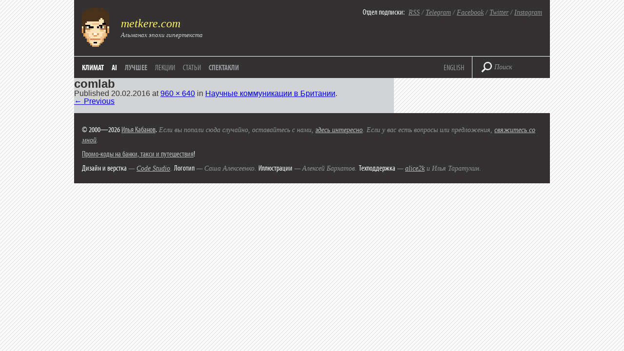

--- FILE ---
content_type: application/javascript
request_url: https://metkere.com/wp-content/themes/metkere_new/js/main.js
body_size: 514
content:
$('#search-field').focusin(function() {
	if ($(this).val() == 'Поиск') {
		$(this).val('');
		$(this).css('color', '#fff');
		$(this).css('font-style', 'normal');
	}
});

$('#search-field').focusout(function() {
	if ($(this).val() == '') {
		$(this).val('Поиск');
		$(this).css('color', '#939598');
		$(this).css('font-style', 'italic');
	}
});

$("#search-panel-form").submit(function(e) {
	if (!$("#search-panel-field").val()) {
      e.preventDefault();
    }
});

$("#search-form").submit(function(e) {
	if (!$("#search-field").val() || $("#search-field").val() == 'Поиск') {
      e.preventDefault();
    }
});